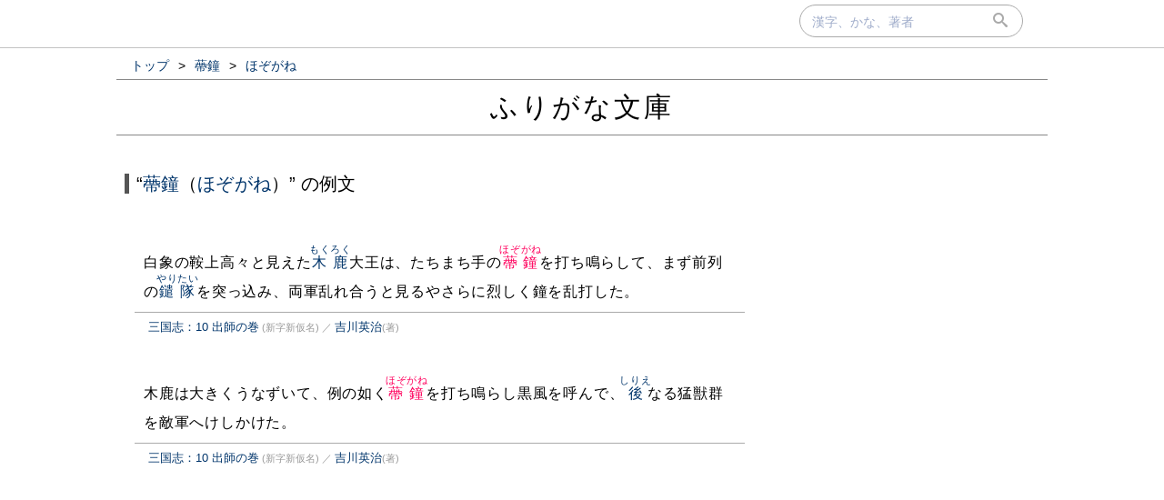

--- FILE ---
content_type: text/html; charset=UTF-8
request_url: https://furigana.info/w/%E8%94%95%E9%90%98:%E3%81%BB%E3%81%9E%E3%81%8C%E3%81%AD
body_size: 8103
content:

<!DOCTYPE html>
<html lang='ja'>
<head>
		<meta charset='utf-8'>
		<meta http-equiv='X-UA-Compatible' content='IE=edge'>
		<meta name='viewport' content='width=device-width, initial-scale=1'>
		<meta name='author' content='ふりがな文庫'>
		<meta name='description' content=''>


		<meta name='robots' content='norarchive'>
		<head prefix='og: http://ogp.me/ns# fb: http://ogp.me/ns/fb# article: http://ogp.me/ns/article#'>
		<meta property='og:title' content='“蔕鐘（ほぞがね）”の例文｜ふりがな文庫' />
		<meta property='og:type' content='website' />
		<meta property='og:url' content='http://furigana.info/w/%E8%94%95%E9%90%98:%E3%81%BB%E3%81%9E%E3%81%8C%E3%81%AD' />
		<meta property='og:image' content='https://furigana.info/img/apple-touch-icon.png' />
		<meta name='twitter:card' content='summary'>
		<meta name='twitter:site' content='@furiganabunko'>
		<meta name='twitter:dnt' content='on'>
		<title>“蔕鐘（ほぞがね）”の例文｜ふりがな文庫</title>
		<link rel='stylesheet' href='/css/style.css?202010261'>
		<link rel='stylesheet' href='/css/fonts.css'>
		<link rel='preload' href='/css/fonts/icomoon.ttf?gb4upr' as='font' type='font/ttf' crossorigin='anonymous'>
		<link rel='apple-touch-icon' sizes='152x152' href='/img/apple-touch-icon.png'>
		<script src="//ajax.googleapis.com/ajax/libs/jquery/3.2.1/jquery.min.js" defer></script>
		
		
		<!-- Google tag (gtag.js) -->
		<script async src="https://www.googletagmanager.com/gtag/js?id=G-5YLDX12DE2"></script>
		<script>
			window.dataLayer = window.dataLayer || [];
			function gtag(){dataLayer.push(arguments);}
			gtag('js', new Date());

			gtag('config', 'G-5YLDX12DE2');
		</script>

	</head>
<body>
  <div id="panel">
    <div id="panel_inner">

<div id='search'>
  <div id='searchbox'>
    <form action='/search' id='search_form' autocomplete="on">
      <input type='text' name='q' size='20' id='search_text' placeholder='漢字、かな、著者' onfocus="this.placeholder = ''" onblur="this.placeholder = '漢字、かな、著者'" value=""></input>
      <div id='submit'><button type='submit' id='search_submit'><span class='icon-search'></span></button></div>
    </form>
  </div>
</div>
    </div>
  </div>

<div id='wrapper'>

<ol id='bread_crumb' itemscope itemtype='http://schema.org/BreadcrumbList'>
	<li itemprop='itemListElement' itemscope itemtype='http://schema.org/ListItem'>
		<a itemprop='item' href='/'>
			<span itemprop='name'>トップ</span>
		</a> >
		<meta itemprop='position' content='1' />  
	</li>
	<li itemprop='itemListElement' itemscope itemtype='http://schema.org/ListItem'>
		<a itemprop='item' href='/w/%E8%94%95%E9%90%98'>
			<span itemprop='name'>蔕鐘</span>
		</a> >
		<meta itemprop='position' content='2' />  
	</li>
	<li itemprop='itemListElement' itemscope itemtype='http://schema.org/ListItem'>
		<a itemprop='item' href='/w/%E8%94%95%E9%90%98:%E3%81%BB%E3%81%9E%E3%81%8C%E3%81%AD'>
			<span itemprop='name'>ほぞがね</span>
		</a>
		<meta itemprop='position' content='3' />  
	</li>
</ol>

  <div id='brand'>
    <div id='brand_inner'>
      <div id='brand_logo'><a href='/'>ふりがな文庫</a></div>
    </div>
  </div>

<div id='content'>

<div id='main'>
	<div id='word_head'>
		<div><span class='exp'>“<a href='/w/%E8%94%95%E9%90%98'>蔕鐘</a>（<a href='/r/%E3%81%BB%E3%81%9E%E3%81%8C%E3%81%AD'>ほぞがね</a>）”&nbsp;の例文</span></div>
	</div>

	<div class='yomi_wrapper'>

		
		<div class='examples '>
			<div class='snip'>白象の鞍上高々と見えた<ruby><a href="/w/%E6%9C%A8%E9%B9%BF">木鹿</a><rp>（</rp><rt>もくろく</rt><rp>）</rp></ruby>大王は、たちまち手の<ruby class="page_word"><a href="/w/%E8%94%95%E9%90%98">蔕鐘</a><rp>（</rp><rt>ほぞがね</rt><rp>）</rp></ruby>を打ち鳴らして、まず前列の<ruby><a href="/w/%E9%91%93%E9%9A%8A">鑓隊</a><rp>（</rp><rt>やりたい</rt><rp>）</rp></ruby>を突っ込み、両軍乱れ合うと見るやさらに烈しく鐘を乱打した。</div>
			<div class='meta'>
				<span>
					<a href='/a/52418'>三国志：10 出師の巻</a><small> (新字新仮名)</small><small>&nbsp;／&nbsp;</small><a href="/u/%E5%90%89%E5%B7%9D%E8%8B%B1%E6%B2%BB">吉川英治</a><small>(著)</small>
				</span>
			</div>
		</div>

		
		<div class='examples '>
			<div class='snip'>木鹿は大きくうなずいて、例の如く<ruby class="page_word"><a href="/w/%E8%94%95%E9%90%98">蔕鐘</a><rp>（</rp><rt>ほぞがね</rt><rp>）</rp></ruby>を打ち鳴らし黒風を呼んで、<ruby><a href="/w/%E5%BE%8C">後</a><rp>（</rp><rt>しりえ</rt><rp>）</rp></ruby>なる猛獣群を敵軍へけしかけた。</div>
			<div class='meta'>
				<span>
					<a href='/a/52418'>三国志：10 出師の巻</a><small> (新字新仮名)</small><small>&nbsp;／&nbsp;</small><a href="/u/%E5%90%89%E5%B7%9D%E8%8B%B1%E6%B2%BB">吉川英治</a><small>(著)</small>
				</span>
			</div>
		</div>

</div><!-- .yomi_wrapper -->
<div class='ads_wrapper'>

<div class="ads">
    <div>
<script async src="https://pagead2.googlesyndication.com/pagead/js/adsbygoogle.js"></script>
<!-- frgn_ruby_blw_snip_l_pc -->
<ins class="adsbygoogle"
     style="display:inline-block;width:336px;height:280px"
     data-ad-client="ca-pub-8566164120777472"
     data-ad-slot="7575967102"></ins>
<script>
     (adsbygoogle = window.adsbygoogle || []).push({});
</script>
    </div>
  </div>

<div class="ads">
    <div>
<script async src="https://pagead2.googlesyndication.com/pagead/js/adsbygoogle.js"></script>
<!-- frgn_ruby_blw_snip_r_pc -->
<ins class="adsbygoogle"
     style="display:inline-block;width:336px;height:280px"
     data-ad-client="ca-pub-8566164120777472"
     data-ad-slot="2954622786"></ins>
<script>
     (adsbygoogle = window.adsbygoogle || []).push({});
</script>
    </div>
  </div>
</div>

</div><!-- #main -->
<div id='vertical_div'></div>
<div id="right">
<div id="right-inner">

<div class="ads">
    <div>
<script async src="https://pagead2.googlesyndication.com/pagead/js/adsbygoogle.js"></script>
<!-- frgn_ruby_ne_pc -->
<ins class="adsbygoogle"
     style="display:block"
     data-ad-client="ca-pub-8566164120777472"
     data-ad-slot="8232193791"
     data-ad-format="auto"
     data-full-width-responsive="true"></ins>
<script>
     (adsbygoogle = window.adsbygoogle || []).push({});
</script>
    </div>
  </div>

	<div class='sub_module char_box'>
		<table class='char_box'>

			<tr>
				<td class='char'><a href='/c/8515'><span>&#x8515;</span></a></td>
				<td class='descr'><div><span class='buttonize'><a href='/k/s1'>漢検1級</a></span> <span class='buttonize'><a href='/d/140'>部首:⾋</a></span> <span class='buttonize'><a href='/z/14'>14画</a></span></div></td>
			</tr>

			<tr>
				<td class='char'><a href='/c/9418'><span>&#x9418;</span></a></td>
				<td class='descr'><div><span class='buttonize'><a href='/j/0'>常用漢字</a></span> <span class='buttonize'><a href='/e/7'>中学</a></span> <span class='buttonize'><a href='/d/167'>部首:⾦</a></span> <span class='buttonize'><a href='/z/20'>20画</a></span></div></td>
			</tr>

		</table>
	</div>

		<div class="sub_module">
			<div class="module_title">“蔕”で始まる語句</div>
				<div class='module_body'>

					<div class='module_data'>
						<div><a href="/w/%E8%94%95">蔕</a></div>
					</div>

					<div class='module_data'>
						<div><a href="/w/%E8%94%95%E8%90%BD">蔕落</a></div>
					</div>

			</div>
		</div>

</div><!-- #right-inner -->
</div><!-- #right -->
</div><!-- #content -->
</div><!-- #wrapper -->

  <div id='footer'>
    <div id='footer_inner'>
      <div class='footer_element'><a href='/about.html' class='footer_link'>当サイトについて</a></div>
      <div class='footer_element'><a href='https://docs.google.com/forms/d/e/1FAIpQLSdj15Xf5FJ4_Mv5DdEXDkrrBn1_9Lmtq6BW8DiFcoq9k4bs_w/viewform?usp=sf_link' target='_blank'>お問い合わせ</a></div>
      <div class='footer_element'><a href='/privacy.html' class='footer_link'>プライバシーポリシー</a></div>
    </div>
  </div>

</body>
</html>


--- FILE ---
content_type: text/html; charset=utf-8
request_url: https://www.google.com/recaptcha/api2/aframe
body_size: 215
content:
<!DOCTYPE HTML><html><head><meta http-equiv="content-type" content="text/html; charset=UTF-8"></head><body><script nonce="aIWjsTeiUqosBAxHtZvrPA">/** Anti-fraud and anti-abuse applications only. See google.com/recaptcha */ try{var clients={'sodar':'https://pagead2.googlesyndication.com/pagead/sodar?'};window.addEventListener("message",function(a){try{if(a.source===window.parent){var b=JSON.parse(a.data);var c=clients[b['id']];if(c){var d=document.createElement('img');d.src=c+b['params']+'&rc='+(localStorage.getItem("rc::a")?sessionStorage.getItem("rc::b"):"");window.document.body.appendChild(d);sessionStorage.setItem("rc::e",parseInt(sessionStorage.getItem("rc::e")||0)+1);localStorage.setItem("rc::h",'1768917247973');}}}catch(b){}});window.parent.postMessage("_grecaptcha_ready", "*");}catch(b){}</script></body></html>